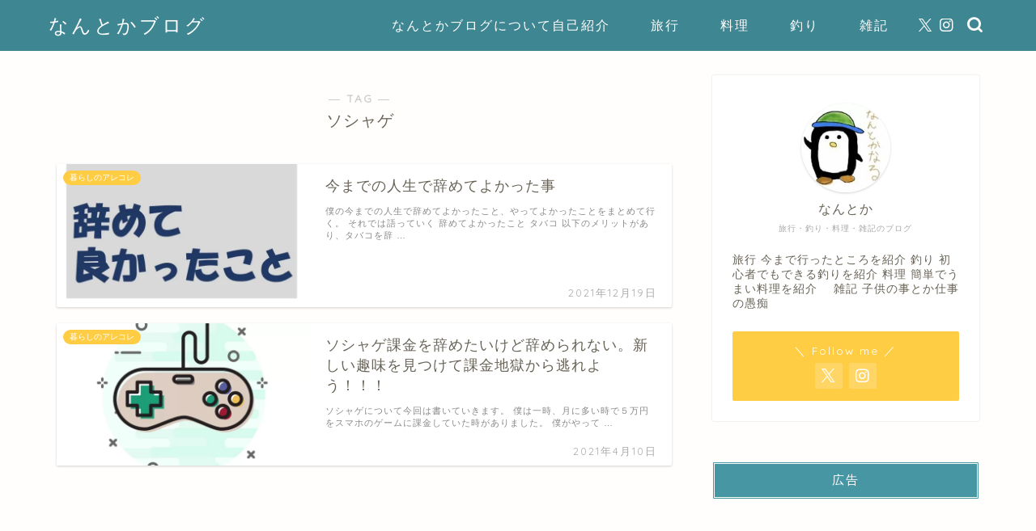

--- FILE ---
content_type: text/html; charset=utf-8
request_url: https://www.google.com/recaptcha/api2/aframe
body_size: 267
content:
<!DOCTYPE HTML><html><head><meta http-equiv="content-type" content="text/html; charset=UTF-8"></head><body><script nonce="H_zCXUUvjplc6kFAhuIc4g">/** Anti-fraud and anti-abuse applications only. See google.com/recaptcha */ try{var clients={'sodar':'https://pagead2.googlesyndication.com/pagead/sodar?'};window.addEventListener("message",function(a){try{if(a.source===window.parent){var b=JSON.parse(a.data);var c=clients[b['id']];if(c){var d=document.createElement('img');d.src=c+b['params']+'&rc='+(localStorage.getItem("rc::a")?sessionStorage.getItem("rc::b"):"");window.document.body.appendChild(d);sessionStorage.setItem("rc::e",parseInt(sessionStorage.getItem("rc::e")||0)+1);localStorage.setItem("rc::h",'1769911877927');}}}catch(b){}});window.parent.postMessage("_grecaptcha_ready", "*");}catch(b){}</script></body></html>